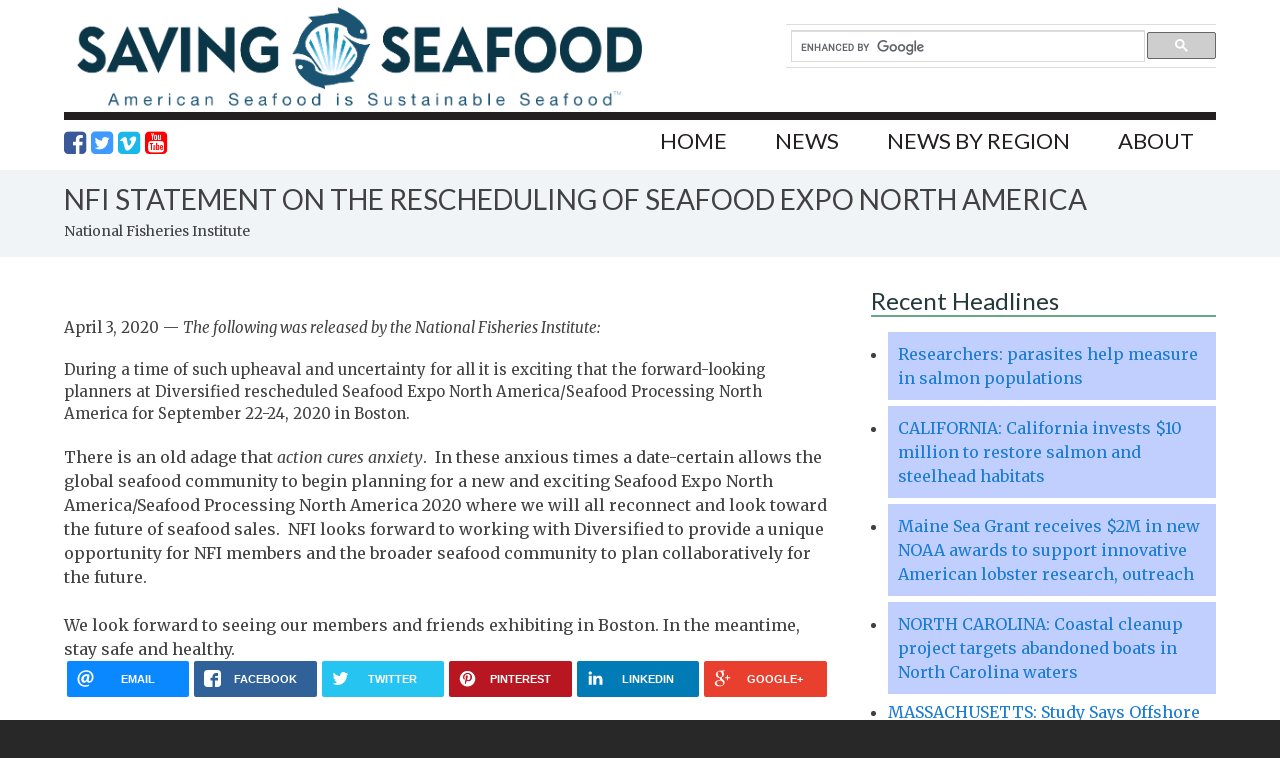

--- FILE ---
content_type: text/html; charset=UTF-8
request_url: https://www.savingseafood.org/other-news/nfi-statement-on-the-rescheduling-of-seafood-expo-north-america/
body_size: 19076
content:
    <!DOCTYPE html PUBLIC "-//W3C//DTD XHTML 1.0 Transitional//EN" "http://www.w3.org/TR/xhtml1/DTD/xhtml1-transitional.dtd">
    <html xmlns="http://www.w3.org/1999/xhtml" xmlns:og="http://ogp.me/ns#" xmlns:fb="http://www.facebook.com/2008/fbml" lang="en-US">
    <head profile="http://gmpg.org/xfn/11">
    <meta http-equiv="Content-Type" content="text/html; charset=UTF-8" />
<script type="text/javascript">
var gform;gform||(document.addEventListener("gform_main_scripts_loaded",function(){gform.scriptsLoaded=!0}),window.addEventListener("DOMContentLoaded",function(){gform.domLoaded=!0}),gform={domLoaded:!1,scriptsLoaded:!1,initializeOnLoaded:function(o){gform.domLoaded&&gform.scriptsLoaded?o():!gform.domLoaded&&gform.scriptsLoaded?window.addEventListener("DOMContentLoaded",o):document.addEventListener("gform_main_scripts_loaded",o)},hooks:{action:{},filter:{}},addAction:function(o,n,r,t){gform.addHook("action",o,n,r,t)},addFilter:function(o,n,r,t){gform.addHook("filter",o,n,r,t)},doAction:function(o){gform.doHook("action",o,arguments)},applyFilters:function(o){return gform.doHook("filter",o,arguments)},removeAction:function(o,n){gform.removeHook("action",o,n)},removeFilter:function(o,n,r){gform.removeHook("filter",o,n,r)},addHook:function(o,n,r,t,i){null==gform.hooks[o][n]&&(gform.hooks[o][n]=[]);var e=gform.hooks[o][n];null==i&&(i=n+"_"+e.length),gform.hooks[o][n].push({tag:i,callable:r,priority:t=null==t?10:t})},doHook:function(n,o,r){var t;if(r=Array.prototype.slice.call(r,1),null!=gform.hooks[n][o]&&((o=gform.hooks[n][o]).sort(function(o,n){return o.priority-n.priority}),o.forEach(function(o){"function"!=typeof(t=o.callable)&&(t=window[t]),"action"==n?t.apply(null,r):r[0]=t.apply(null,r)})),"filter"==n)return r[0]},removeHook:function(o,n,t,i){var r;null!=gform.hooks[o][n]&&(r=(r=gform.hooks[o][n]).filter(function(o,n,r){return!!(null!=i&&i!=o.tag||null!=t&&t!=o.priority)}),gform.hooks[o][n]=r)}});
</script>

<meta name="viewport" content="width=device-width, initial-scale=1" />

	<link rel="apple-touch-icon" sizes="57x57" href="https://www.savingseafood.org/wp-content/themes/savingseafood/images/apple-touch-icon-57x57.png">
	<link rel="apple-touch-icon" sizes="60x60" href="https://www.savingseafood.org/wp-content/themes/savingseafood/images/apple-touch-icon-60x60.png">
	<link rel="apple-touch-icon" sizes="72x72" href="https://www.savingseafood.org/wp-content/themes/savingseafood/images/apple-touch-icon-72x72.png">
	<link rel="apple-touch-icon" sizes="76x76" href="https://www.savingseafood.org/wp-content/themes/savingseafood/images/apple-touch-icon-76x76.png">
	<link rel="apple-touch-icon" sizes="114x114" href="https://www.savingseafood.org/wp-content/themes/savingseafood/images/apple-touch-icon-114x114.png">
	<link rel="apple-touch-icon" sizes="120x120" href="https://www.savingseafood.org/wp-content/themes/savingseafood/images/apple-touch-icon-120x120.png">
	<link rel="apple-touch-icon" sizes="144x144" href="https://www.savingseafood.org/wp-content/themes/savingseafood/images/apple-touch-icon-144x144.png">
	<link rel="apple-touch-icon" sizes="152x152" href="https://www.savingseafood.org/wp-content/themes/savingseafood/images/apple-touch-icon-152x152.png">
	<link rel="apple-touch-icon" sizes="180x180" href="https://www.savingseafood.org/wp-content/themes/savingseafood/images/apple-touch-icon-180x180.png">
	<link rel="icon" type="image/png" href="https://www.savingseafood.org/wp-content/themes/savingseafood/images/favicon-32x32.png" sizes="32x32">
	<link rel="icon" type="image/png" href="https://www.savingseafood.org/wp-content/themes/savingseafood/images/android-chrome-192x192.png" sizes="192x192">
	<link rel="icon" type="image/png" href="https://www.savingseafood.org/wp-content/themes/savingseafood/images/favicon-96x96.png" sizes="96x96">
	<link rel="icon" type="image/png" href="https://www.savingseafood.org/wp-content/themes/savingseafood/images/favicon-16x16.png" sizes="16x16">
	<link rel="manifest" href="https://www.savingseafood.org/wp-content/themes/savingseafood/images/manifest.json">
	<meta name="msapplication-TileColor" content="#2d89ef">
	<meta name="msapplication-TileImage" content="https://www.savingseafood.org/wp-content/themes/savingseafood/images/mstile-144x144.png">
	<meta name="msapplication-config" content="https://www.savingseafood.org/wp-content/themes/savingseafood/images/browserconfig.xml">
	<meta name="theme-color" content="#ffffff">

<meta name='robots' content='index, follow, max-image-preview:large, max-snippet:-1, max-video-preview:-1' />

	<!-- This site is optimized with the Yoast SEO plugin v18.9 - https://yoast.com/wordpress/plugins/seo/ -->
	<title>NFI Statement on the Rescheduling of Seafood Expo North America - Saving Seafood</title>
	<link rel="canonical" href="https://www.savingseafood.org/other-news/nfi-statement-on-the-rescheduling-of-seafood-expo-north-america/" />
	<meta property="og:locale" content="en_US" />
	<meta property="og:type" content="article" />
	<meta property="og:title" content="NFI Statement on the Rescheduling of Seafood Expo North America - Saving Seafood" />
	<meta property="og:description" content="April 3, 2020 &#8212; The following was released by the National Fisheries Institute: During a time of such upheaval and uncertainty for all it is exciting that the forward-looking planners at Diversified rescheduled Seafood Expo North America/Seafood Processing North America for September 22-24, 2020 in Boston. There is an old adage that action cures anxiety.  In these...Read More" />
	<meta property="og:url" content="https://www.savingseafood.org/other-news/nfi-statement-on-the-rescheduling-of-seafood-expo-north-america/" />
	<meta property="og:site_name" content="Saving Seafood" />
	<meta property="article:publisher" content="https://www.facebook.com/pages/Saving-Seafood/203150576388900" />
	<meta property="article:published_time" content="2020-04-03T22:05:02+00:00" />
	<meta property="og:image" content="https://i0.wp.com/www.savingseafood.org/wp-content/uploads/2015/04/saving-seafood-fb.png?fit=800%2C569&#038;ssl=1" />
	<meta property="og:image:width" content="800" />
	<meta property="og:image:height" content="569" />
	<meta property="og:image:type" content="image/png" />
	<meta name="twitter:card" content="summary" />
	<meta name="twitter:creator" content="@savingseafood" />
	<meta name="twitter:site" content="@savingseafood" />
	<meta name="twitter:label1" content="Written by" />
	<meta name="twitter:data1" content="John Cooke" />
	<meta name="twitter:label2" content="Est. reading time" />
	<meta name="twitter:data2" content="1 minute" />
	<script type="application/ld+json" class="yoast-schema-graph">{"@context":"https://schema.org","@graph":[{"@type":"WebSite","@id":"https://www.savingseafood.org/#website","url":"https://www.savingseafood.org/","name":"Saving Seafood","description":"","potentialAction":[{"@type":"SearchAction","target":{"@type":"EntryPoint","urlTemplate":"https://www.savingseafood.org/?s={search_term_string}"},"query-input":"required name=search_term_string"}],"inLanguage":"en-US"},{"@type":"WebPage","@id":"https://www.savingseafood.org/other-news/nfi-statement-on-the-rescheduling-of-seafood-expo-north-america/#webpage","url":"https://www.savingseafood.org/other-news/nfi-statement-on-the-rescheduling-of-seafood-expo-north-america/","name":"NFI Statement on the Rescheduling of Seafood Expo North America - Saving Seafood","isPartOf":{"@id":"https://www.savingseafood.org/#website"},"datePublished":"2020-04-03T22:05:02+00:00","dateModified":"2020-04-03T22:05:02+00:00","author":{"@id":"https://www.savingseafood.org/#/schema/person/bd3f65c201e57eac8977f2cdf2cc27d7"},"breadcrumb":{"@id":"https://www.savingseafood.org/other-news/nfi-statement-on-the-rescheduling-of-seafood-expo-north-america/#breadcrumb"},"inLanguage":"en-US","potentialAction":[{"@type":"ReadAction","target":["https://www.savingseafood.org/other-news/nfi-statement-on-the-rescheduling-of-seafood-expo-north-america/"]}]},{"@type":"BreadcrumbList","@id":"https://www.savingseafood.org/other-news/nfi-statement-on-the-rescheduling-of-seafood-expo-north-america/#breadcrumb","itemListElement":[{"@type":"ListItem","position":1,"name":"Home","item":"https://www.savingseafood.org/"},{"@type":"ListItem","position":2,"name":"Other News","item":"https://www.savingseafood.org/category/other-news/"},{"@type":"ListItem","position":3,"name":"NFI Statement on the Rescheduling of Seafood Expo North America"}]},{"@type":"Person","@id":"https://www.savingseafood.org/#/schema/person/bd3f65c201e57eac8977f2cdf2cc27d7","name":"John Cooke","image":{"@type":"ImageObject","inLanguage":"en-US","@id":"https://www.savingseafood.org/#/schema/person/image/","url":"https://secure.gravatar.com/avatar/fbfd47151672733995c005efffdc84da?s=96&d=mm&r=g","contentUrl":"https://secure.gravatar.com/avatar/fbfd47151672733995c005efffdc84da?s=96&d=mm&r=g","caption":"John Cooke"}}]}</script>
	<!-- / Yoast SEO plugin. -->


<link rel='dns-prefetch' href='//www.savingseafood.org' />
<link rel='dns-prefetch' href='//i0.wp.com' />
<link rel="alternate" type="text/calendar" title="Saving Seafood &raquo; iCal Feed" href="https://www.savingseafood.org/calendar/?ical=1" />
		<!-- This site uses the Google Analytics by MonsterInsights plugin v8.15 - Using Analytics tracking - https://www.monsterinsights.com/ -->
							<script src="//www.googletagmanager.com/gtag/js?id=UA-40983834-1"  data-cfasync="false" data-wpfc-render="false" type="text/javascript" async></script>
			<script data-cfasync="false" data-wpfc-render="false" type="text/javascript">
				var mi_version = '8.15';
				var mi_track_user = true;
				var mi_no_track_reason = '';
				
								var disableStrs = [
										'ga-disable-G-FVPDWN291L',
															'ga-disable-UA-40983834-1',
									];

				/* Function to detect opted out users */
				function __gtagTrackerIsOptedOut() {
					for (var index = 0; index < disableStrs.length; index++) {
						if (document.cookie.indexOf(disableStrs[index] + '=true') > -1) {
							return true;
						}
					}

					return false;
				}

				/* Disable tracking if the opt-out cookie exists. */
				if (__gtagTrackerIsOptedOut()) {
					for (var index = 0; index < disableStrs.length; index++) {
						window[disableStrs[index]] = true;
					}
				}

				/* Opt-out function */
				function __gtagTrackerOptout() {
					for (var index = 0; index < disableStrs.length; index++) {
						document.cookie = disableStrs[index] + '=true; expires=Thu, 31 Dec 2099 23:59:59 UTC; path=/';
						window[disableStrs[index]] = true;
					}
				}

				if ('undefined' === typeof gaOptout) {
					function gaOptout() {
						__gtagTrackerOptout();
					}
				}
								window.dataLayer = window.dataLayer || [];

				window.MonsterInsightsDualTracker = {
					helpers: {},
					trackers: {},
				};
				if (mi_track_user) {
					function __gtagDataLayer() {
						dataLayer.push(arguments);
					}

					function __gtagTracker(type, name, parameters) {
						if (!parameters) {
							parameters = {};
						}

						if (parameters.send_to) {
							__gtagDataLayer.apply(null, arguments);
							return;
						}

						if (type === 'event') {
														parameters.send_to = monsterinsights_frontend.v4_id;
							var hookName = name;
							if (typeof parameters['event_category'] !== 'undefined') {
								hookName = parameters['event_category'] + ':' + name;
							}

							if (typeof MonsterInsightsDualTracker.trackers[hookName] !== 'undefined') {
								MonsterInsightsDualTracker.trackers[hookName](parameters);
							} else {
								__gtagDataLayer('event', name, parameters);
							}
							
														parameters.send_to = monsterinsights_frontend.ua;
							__gtagDataLayer(type, name, parameters);
													} else {
							__gtagDataLayer.apply(null, arguments);
						}
					}

					__gtagTracker('js', new Date());
					__gtagTracker('set', {
						'developer_id.dZGIzZG': true,
											});
										__gtagTracker('config', 'G-FVPDWN291L', {"forceSSL":"true"} );
															__gtagTracker('config', 'UA-40983834-1', {"forceSSL":"true"} );
										window.gtag = __gtagTracker;										(function () {
						/* https://developers.google.com/analytics/devguides/collection/analyticsjs/ */
						/* ga and __gaTracker compatibility shim. */
						var noopfn = function () {
							return null;
						};
						var newtracker = function () {
							return new Tracker();
						};
						var Tracker = function () {
							return null;
						};
						var p = Tracker.prototype;
						p.get = noopfn;
						p.set = noopfn;
						p.send = function () {
							var args = Array.prototype.slice.call(arguments);
							args.unshift('send');
							__gaTracker.apply(null, args);
						};
						var __gaTracker = function () {
							var len = arguments.length;
							if (len === 0) {
								return;
							}
							var f = arguments[len - 1];
							if (typeof f !== 'object' || f === null || typeof f.hitCallback !== 'function') {
								if ('send' === arguments[0]) {
									var hitConverted, hitObject = false, action;
									if ('event' === arguments[1]) {
										if ('undefined' !== typeof arguments[3]) {
											hitObject = {
												'eventAction': arguments[3],
												'eventCategory': arguments[2],
												'eventLabel': arguments[4],
												'value': arguments[5] ? arguments[5] : 1,
											}
										}
									}
									if ('pageview' === arguments[1]) {
										if ('undefined' !== typeof arguments[2]) {
											hitObject = {
												'eventAction': 'page_view',
												'page_path': arguments[2],
											}
										}
									}
									if (typeof arguments[2] === 'object') {
										hitObject = arguments[2];
									}
									if (typeof arguments[5] === 'object') {
										Object.assign(hitObject, arguments[5]);
									}
									if ('undefined' !== typeof arguments[1].hitType) {
										hitObject = arguments[1];
										if ('pageview' === hitObject.hitType) {
											hitObject.eventAction = 'page_view';
										}
									}
									if (hitObject) {
										action = 'timing' === arguments[1].hitType ? 'timing_complete' : hitObject.eventAction;
										hitConverted = mapArgs(hitObject);
										__gtagTracker('event', action, hitConverted);
									}
								}
								return;
							}

							function mapArgs(args) {
								var arg, hit = {};
								var gaMap = {
									'eventCategory': 'event_category',
									'eventAction': 'event_action',
									'eventLabel': 'event_label',
									'eventValue': 'event_value',
									'nonInteraction': 'non_interaction',
									'timingCategory': 'event_category',
									'timingVar': 'name',
									'timingValue': 'value',
									'timingLabel': 'event_label',
									'page': 'page_path',
									'location': 'page_location',
									'title': 'page_title',
								};
								for (arg in args) {
																		if (!(!args.hasOwnProperty(arg) || !gaMap.hasOwnProperty(arg))) {
										hit[gaMap[arg]] = args[arg];
									} else {
										hit[arg] = args[arg];
									}
								}
								return hit;
							}

							try {
								f.hitCallback();
							} catch (ex) {
							}
						};
						__gaTracker.create = newtracker;
						__gaTracker.getByName = newtracker;
						__gaTracker.getAll = function () {
							return [];
						};
						__gaTracker.remove = noopfn;
						__gaTracker.loaded = true;
						window['__gaTracker'] = __gaTracker;
					})();
									} else {
										console.log("");
					(function () {
						function __gtagTracker() {
							return null;
						}

						window['__gtagTracker'] = __gtagTracker;
						window['gtag'] = __gtagTracker;
					})();
									}
			</script>
				<!-- / Google Analytics by MonsterInsights -->
		<script type="text/javascript">
window._wpemojiSettings = {"baseUrl":"https:\/\/s.w.org\/images\/core\/emoji\/14.0.0\/72x72\/","ext":".png","svgUrl":"https:\/\/s.w.org\/images\/core\/emoji\/14.0.0\/svg\/","svgExt":".svg","source":{"concatemoji":"https:\/\/www.savingseafood.org\/wp-includes\/js\/wp-emoji-release.min.js?ver=6.2.8"}};
/*! This file is auto-generated */
!function(e,a,t){var n,r,o,i=a.createElement("canvas"),p=i.getContext&&i.getContext("2d");function s(e,t){p.clearRect(0,0,i.width,i.height),p.fillText(e,0,0);e=i.toDataURL();return p.clearRect(0,0,i.width,i.height),p.fillText(t,0,0),e===i.toDataURL()}function c(e){var t=a.createElement("script");t.src=e,t.defer=t.type="text/javascript",a.getElementsByTagName("head")[0].appendChild(t)}for(o=Array("flag","emoji"),t.supports={everything:!0,everythingExceptFlag:!0},r=0;r<o.length;r++)t.supports[o[r]]=function(e){if(p&&p.fillText)switch(p.textBaseline="top",p.font="600 32px Arial",e){case"flag":return s("\ud83c\udff3\ufe0f\u200d\u26a7\ufe0f","\ud83c\udff3\ufe0f\u200b\u26a7\ufe0f")?!1:!s("\ud83c\uddfa\ud83c\uddf3","\ud83c\uddfa\u200b\ud83c\uddf3")&&!s("\ud83c\udff4\udb40\udc67\udb40\udc62\udb40\udc65\udb40\udc6e\udb40\udc67\udb40\udc7f","\ud83c\udff4\u200b\udb40\udc67\u200b\udb40\udc62\u200b\udb40\udc65\u200b\udb40\udc6e\u200b\udb40\udc67\u200b\udb40\udc7f");case"emoji":return!s("\ud83e\udef1\ud83c\udffb\u200d\ud83e\udef2\ud83c\udfff","\ud83e\udef1\ud83c\udffb\u200b\ud83e\udef2\ud83c\udfff")}return!1}(o[r]),t.supports.everything=t.supports.everything&&t.supports[o[r]],"flag"!==o[r]&&(t.supports.everythingExceptFlag=t.supports.everythingExceptFlag&&t.supports[o[r]]);t.supports.everythingExceptFlag=t.supports.everythingExceptFlag&&!t.supports.flag,t.DOMReady=!1,t.readyCallback=function(){t.DOMReady=!0},t.supports.everything||(n=function(){t.readyCallback()},a.addEventListener?(a.addEventListener("DOMContentLoaded",n,!1),e.addEventListener("load",n,!1)):(e.attachEvent("onload",n),a.attachEvent("onreadystatechange",function(){"complete"===a.readyState&&t.readyCallback()})),(e=t.source||{}).concatemoji?c(e.concatemoji):e.wpemoji&&e.twemoji&&(c(e.twemoji),c(e.wpemoji)))}(window,document,window._wpemojiSettings);
</script>
<style type="text/css">
img.wp-smiley,
img.emoji {
	display: inline !important;
	border: none !important;
	box-shadow: none !important;
	height: 1em !important;
	width: 1em !important;
	margin: 0 0.07em !important;
	vertical-align: -0.1em !important;
	background: none !important;
	padding: 0 !important;
}
</style>
	<link rel='stylesheet' id='wp-block-library-css' href='https://www.savingseafood.org/wp-includes/css/dist/block-library/style.min.css?ver=6.2.8' type='text/css' media='all' />
<style id='wp-block-library-inline-css' type='text/css'>
.has-text-align-justify{text-align:justify;}
</style>
<link rel='stylesheet' id='mediaelement-css' href='https://www.savingseafood.org/wp-includes/js/mediaelement/mediaelementplayer-legacy.min.css?ver=4.2.17' type='text/css' media='all' />
<link rel='stylesheet' id='wp-mediaelement-css' href='https://www.savingseafood.org/wp-includes/js/mediaelement/wp-mediaelement.min.css?ver=6.2.8' type='text/css' media='all' />
<link rel='stylesheet' id='classic-theme-styles-css' href='https://www.savingseafood.org/wp-includes/css/classic-themes.min.css?ver=6.2.8' type='text/css' media='all' />
<style id='global-styles-inline-css' type='text/css'>
body{--wp--preset--color--black: #000000;--wp--preset--color--cyan-bluish-gray: #abb8c3;--wp--preset--color--white: #ffffff;--wp--preset--color--pale-pink: #f78da7;--wp--preset--color--vivid-red: #cf2e2e;--wp--preset--color--luminous-vivid-orange: #ff6900;--wp--preset--color--luminous-vivid-amber: #fcb900;--wp--preset--color--light-green-cyan: #7bdcb5;--wp--preset--color--vivid-green-cyan: #00d084;--wp--preset--color--pale-cyan-blue: #8ed1fc;--wp--preset--color--vivid-cyan-blue: #0693e3;--wp--preset--color--vivid-purple: #9b51e0;--wp--preset--gradient--vivid-cyan-blue-to-vivid-purple: linear-gradient(135deg,rgba(6,147,227,1) 0%,rgb(155,81,224) 100%);--wp--preset--gradient--light-green-cyan-to-vivid-green-cyan: linear-gradient(135deg,rgb(122,220,180) 0%,rgb(0,208,130) 100%);--wp--preset--gradient--luminous-vivid-amber-to-luminous-vivid-orange: linear-gradient(135deg,rgba(252,185,0,1) 0%,rgba(255,105,0,1) 100%);--wp--preset--gradient--luminous-vivid-orange-to-vivid-red: linear-gradient(135deg,rgba(255,105,0,1) 0%,rgb(207,46,46) 100%);--wp--preset--gradient--very-light-gray-to-cyan-bluish-gray: linear-gradient(135deg,rgb(238,238,238) 0%,rgb(169,184,195) 100%);--wp--preset--gradient--cool-to-warm-spectrum: linear-gradient(135deg,rgb(74,234,220) 0%,rgb(151,120,209) 20%,rgb(207,42,186) 40%,rgb(238,44,130) 60%,rgb(251,105,98) 80%,rgb(254,248,76) 100%);--wp--preset--gradient--blush-light-purple: linear-gradient(135deg,rgb(255,206,236) 0%,rgb(152,150,240) 100%);--wp--preset--gradient--blush-bordeaux: linear-gradient(135deg,rgb(254,205,165) 0%,rgb(254,45,45) 50%,rgb(107,0,62) 100%);--wp--preset--gradient--luminous-dusk: linear-gradient(135deg,rgb(255,203,112) 0%,rgb(199,81,192) 50%,rgb(65,88,208) 100%);--wp--preset--gradient--pale-ocean: linear-gradient(135deg,rgb(255,245,203) 0%,rgb(182,227,212) 50%,rgb(51,167,181) 100%);--wp--preset--gradient--electric-grass: linear-gradient(135deg,rgb(202,248,128) 0%,rgb(113,206,126) 100%);--wp--preset--gradient--midnight: linear-gradient(135deg,rgb(2,3,129) 0%,rgb(40,116,252) 100%);--wp--preset--duotone--dark-grayscale: url('#wp-duotone-dark-grayscale');--wp--preset--duotone--grayscale: url('#wp-duotone-grayscale');--wp--preset--duotone--purple-yellow: url('#wp-duotone-purple-yellow');--wp--preset--duotone--blue-red: url('#wp-duotone-blue-red');--wp--preset--duotone--midnight: url('#wp-duotone-midnight');--wp--preset--duotone--magenta-yellow: url('#wp-duotone-magenta-yellow');--wp--preset--duotone--purple-green: url('#wp-duotone-purple-green');--wp--preset--duotone--blue-orange: url('#wp-duotone-blue-orange');--wp--preset--font-size--small: 13px;--wp--preset--font-size--medium: 20px;--wp--preset--font-size--large: 36px;--wp--preset--font-size--x-large: 42px;--wp--preset--spacing--20: 0.44rem;--wp--preset--spacing--30: 0.67rem;--wp--preset--spacing--40: 1rem;--wp--preset--spacing--50: 1.5rem;--wp--preset--spacing--60: 2.25rem;--wp--preset--spacing--70: 3.38rem;--wp--preset--spacing--80: 5.06rem;--wp--preset--shadow--natural: 6px 6px 9px rgba(0, 0, 0, 0.2);--wp--preset--shadow--deep: 12px 12px 50px rgba(0, 0, 0, 0.4);--wp--preset--shadow--sharp: 6px 6px 0px rgba(0, 0, 0, 0.2);--wp--preset--shadow--outlined: 6px 6px 0px -3px rgba(255, 255, 255, 1), 6px 6px rgba(0, 0, 0, 1);--wp--preset--shadow--crisp: 6px 6px 0px rgba(0, 0, 0, 1);}:where(.is-layout-flex){gap: 0.5em;}body .is-layout-flow > .alignleft{float: left;margin-inline-start: 0;margin-inline-end: 2em;}body .is-layout-flow > .alignright{float: right;margin-inline-start: 2em;margin-inline-end: 0;}body .is-layout-flow > .aligncenter{margin-left: auto !important;margin-right: auto !important;}body .is-layout-constrained > .alignleft{float: left;margin-inline-start: 0;margin-inline-end: 2em;}body .is-layout-constrained > .alignright{float: right;margin-inline-start: 2em;margin-inline-end: 0;}body .is-layout-constrained > .aligncenter{margin-left: auto !important;margin-right: auto !important;}body .is-layout-constrained > :where(:not(.alignleft):not(.alignright):not(.alignfull)){max-width: var(--wp--style--global--content-size);margin-left: auto !important;margin-right: auto !important;}body .is-layout-constrained > .alignwide{max-width: var(--wp--style--global--wide-size);}body .is-layout-flex{display: flex;}body .is-layout-flex{flex-wrap: wrap;align-items: center;}body .is-layout-flex > *{margin: 0;}:where(.wp-block-columns.is-layout-flex){gap: 2em;}.has-black-color{color: var(--wp--preset--color--black) !important;}.has-cyan-bluish-gray-color{color: var(--wp--preset--color--cyan-bluish-gray) !important;}.has-white-color{color: var(--wp--preset--color--white) !important;}.has-pale-pink-color{color: var(--wp--preset--color--pale-pink) !important;}.has-vivid-red-color{color: var(--wp--preset--color--vivid-red) !important;}.has-luminous-vivid-orange-color{color: var(--wp--preset--color--luminous-vivid-orange) !important;}.has-luminous-vivid-amber-color{color: var(--wp--preset--color--luminous-vivid-amber) !important;}.has-light-green-cyan-color{color: var(--wp--preset--color--light-green-cyan) !important;}.has-vivid-green-cyan-color{color: var(--wp--preset--color--vivid-green-cyan) !important;}.has-pale-cyan-blue-color{color: var(--wp--preset--color--pale-cyan-blue) !important;}.has-vivid-cyan-blue-color{color: var(--wp--preset--color--vivid-cyan-blue) !important;}.has-vivid-purple-color{color: var(--wp--preset--color--vivid-purple) !important;}.has-black-background-color{background-color: var(--wp--preset--color--black) !important;}.has-cyan-bluish-gray-background-color{background-color: var(--wp--preset--color--cyan-bluish-gray) !important;}.has-white-background-color{background-color: var(--wp--preset--color--white) !important;}.has-pale-pink-background-color{background-color: var(--wp--preset--color--pale-pink) !important;}.has-vivid-red-background-color{background-color: var(--wp--preset--color--vivid-red) !important;}.has-luminous-vivid-orange-background-color{background-color: var(--wp--preset--color--luminous-vivid-orange) !important;}.has-luminous-vivid-amber-background-color{background-color: var(--wp--preset--color--luminous-vivid-amber) !important;}.has-light-green-cyan-background-color{background-color: var(--wp--preset--color--light-green-cyan) !important;}.has-vivid-green-cyan-background-color{background-color: var(--wp--preset--color--vivid-green-cyan) !important;}.has-pale-cyan-blue-background-color{background-color: var(--wp--preset--color--pale-cyan-blue) !important;}.has-vivid-cyan-blue-background-color{background-color: var(--wp--preset--color--vivid-cyan-blue) !important;}.has-vivid-purple-background-color{background-color: var(--wp--preset--color--vivid-purple) !important;}.has-black-border-color{border-color: var(--wp--preset--color--black) !important;}.has-cyan-bluish-gray-border-color{border-color: var(--wp--preset--color--cyan-bluish-gray) !important;}.has-white-border-color{border-color: var(--wp--preset--color--white) !important;}.has-pale-pink-border-color{border-color: var(--wp--preset--color--pale-pink) !important;}.has-vivid-red-border-color{border-color: var(--wp--preset--color--vivid-red) !important;}.has-luminous-vivid-orange-border-color{border-color: var(--wp--preset--color--luminous-vivid-orange) !important;}.has-luminous-vivid-amber-border-color{border-color: var(--wp--preset--color--luminous-vivid-amber) !important;}.has-light-green-cyan-border-color{border-color: var(--wp--preset--color--light-green-cyan) !important;}.has-vivid-green-cyan-border-color{border-color: var(--wp--preset--color--vivid-green-cyan) !important;}.has-pale-cyan-blue-border-color{border-color: var(--wp--preset--color--pale-cyan-blue) !important;}.has-vivid-cyan-blue-border-color{border-color: var(--wp--preset--color--vivid-cyan-blue) !important;}.has-vivid-purple-border-color{border-color: var(--wp--preset--color--vivid-purple) !important;}.has-vivid-cyan-blue-to-vivid-purple-gradient-background{background: var(--wp--preset--gradient--vivid-cyan-blue-to-vivid-purple) !important;}.has-light-green-cyan-to-vivid-green-cyan-gradient-background{background: var(--wp--preset--gradient--light-green-cyan-to-vivid-green-cyan) !important;}.has-luminous-vivid-amber-to-luminous-vivid-orange-gradient-background{background: var(--wp--preset--gradient--luminous-vivid-amber-to-luminous-vivid-orange) !important;}.has-luminous-vivid-orange-to-vivid-red-gradient-background{background: var(--wp--preset--gradient--luminous-vivid-orange-to-vivid-red) !important;}.has-very-light-gray-to-cyan-bluish-gray-gradient-background{background: var(--wp--preset--gradient--very-light-gray-to-cyan-bluish-gray) !important;}.has-cool-to-warm-spectrum-gradient-background{background: var(--wp--preset--gradient--cool-to-warm-spectrum) !important;}.has-blush-light-purple-gradient-background{background: var(--wp--preset--gradient--blush-light-purple) !important;}.has-blush-bordeaux-gradient-background{background: var(--wp--preset--gradient--blush-bordeaux) !important;}.has-luminous-dusk-gradient-background{background: var(--wp--preset--gradient--luminous-dusk) !important;}.has-pale-ocean-gradient-background{background: var(--wp--preset--gradient--pale-ocean) !important;}.has-electric-grass-gradient-background{background: var(--wp--preset--gradient--electric-grass) !important;}.has-midnight-gradient-background{background: var(--wp--preset--gradient--midnight) !important;}.has-small-font-size{font-size: var(--wp--preset--font-size--small) !important;}.has-medium-font-size{font-size: var(--wp--preset--font-size--medium) !important;}.has-large-font-size{font-size: var(--wp--preset--font-size--large) !important;}.has-x-large-font-size{font-size: var(--wp--preset--font-size--x-large) !important;}
.wp-block-navigation a:where(:not(.wp-element-button)){color: inherit;}
:where(.wp-block-columns.is-layout-flex){gap: 2em;}
.wp-block-pullquote{font-size: 1.5em;line-height: 1.6;}
</style>
<link rel='stylesheet' id='child-styles-css' href='https://www.savingseafood.org/wp-content/themes/savingseafood/style.css?ver=10.31.04-b-modified-1721255464' type='text/css' media='all' />
<link rel='stylesheet' id='jquery-lazyloadxt-spinner-css-css' href='//www.savingseafood.org/wp-content/plugins/a3-lazy-load/assets/css/jquery.lazyloadxt.spinner.css?ver=6.2.8' type='text/css' media='all' />
<link rel='stylesheet' id='a3a3_lazy_load-css' href='//www.savingseafood.org/wp-content/uploads/sass/a3_lazy_load.min.css?ver=1460613384' type='text/css' media='all' />
<link rel='stylesheet' id='jetpack_css-css' href='https://www.savingseafood.org/wp-content/plugins/jetpack/css/jetpack.css?ver=10.9.3' type='text/css' media='all' />
<link rel='stylesheet' id='animatecss-css' href='https://www.savingseafood.org/wp-content/themes/savingseafood/css/animate.css?ver=1696749033' type='text/css' media='all' />
<link rel='stylesheet' id='font-awesome-css' href='//netdna.bootstrapcdn.com/font-awesome/4.3.0/css/font-awesome.css?ver=6.2.8' type='text/css' media='all' />
<script type='text/javascript' src='https://www.savingseafood.org/wp-content/plugins/google-analytics-for-wordpress/assets/js/frontend-gtag.min.js?ver=8.15-b-modified-1696749030' id='monsterinsights-frontend-script-js'></script>
<script data-cfasync="false" data-wpfc-render="false" type="text/javascript" id='monsterinsights-frontend-script-js-extra'>/* <![CDATA[ */
var monsterinsights_frontend = {"js_events_tracking":"true","download_extensions":"doc,pdf,ppt,zip,xls,docx,pptx,xlsx","inbound_paths":"[]","home_url":"https:\/\/www.savingseafood.org","hash_tracking":"false","ua":"UA-40983834-1","v4_id":"G-FVPDWN291L"};/* ]]> */
</script>
<!--[if lt IE 9]>
<script type='text/javascript' src='https://www.savingseafood.org/wp-content/themes/genesis/lib/js/html5shiv.min.js?ver=3.7.3-b-modified-1696749033' id='html5shiv-js'></script>
<![endif]-->
<script type='text/javascript' src='https://www.savingseafood.org/wp-includes/js/jquery/jquery.min.js?ver=3.6.4' id='jquery-core-js'></script>
<script type='text/javascript' src='https://www.savingseafood.org/wp-includes/js/jquery/jquery-migrate.min.js?ver=3.4.0' id='jquery-migrate-js'></script>
<link rel="https://api.w.org/" href="https://www.savingseafood.org/wp-json/" /><link rel="alternate" type="application/json" href="https://www.savingseafood.org/wp-json/wp/v2/posts/60706" /><link rel='shortlink' href='https://www.savingseafood.org/?p=60706' />
<link rel="alternate" type="application/json+oembed" href="https://www.savingseafood.org/wp-json/oembed/1.0/embed?url=https%3A%2F%2Fwww.savingseafood.org%2Fother-news%2Fnfi-statement-on-the-rescheduling-of-seafood-expo-north-america%2F" />
<link rel="alternate" type="text/xml+oembed" href="https://www.savingseafood.org/wp-json/oembed/1.0/embed?url=https%3A%2F%2Fwww.savingseafood.org%2Fother-news%2Fnfi-statement-on-the-rescheduling-of-seafood-expo-north-america%2F&#038;format=xml" />

<!-- This site is using AdRotate v5.8.25 to display their advertisements - https://ajdg.solutions/ -->
<!-- AdRotate CSS -->
<style type="text/css" media="screen">
	.g { margin:0px; padding:0px; overflow:hidden; line-height:1; zoom:1; }
	.g img { height:auto; }
	.g-col { position:relative; float:left; }
	.g-col:first-child { margin-left: 0; }
	.g-col:last-child { margin-right: 0; }
	.g-1 { width:100%; max-width:728px; height:100%; max-height:90px; margin: 0 auto; }
	.g-2 { width:100%; max-width:300px; height:100%; max-height:250px; margin: 0 auto; }
	.g-3 { margin:0px 0px 0px 0px;width:100%; max-width:160px; height:100%; max-height:600px; }
	.g-4 { margin:0px 0px 0px 0px;width:100%; max-width:728px; height:100%; max-height:90px; }
	.g-5 { margin:0px 0px 0px 0px;width:100%; max-width:728px; height:100%; max-height:90px; }
	.g-6 { margin:0px 0px 0px 0px;width:100%; max-width:728px; height:100%; max-height:90px; }
	.g-7 { margin:0px 0px 0px 0px;width:100%; max-width:728px; height:100%; max-height:90px; }
	.g-8 { margin:0px 0px 0px 0px;width:100%; max-width:728px; height:100%; max-height:90px; }
	.g-9 { margin:0px 0px 0px 0px;width:100%; max-width:728px; height:100%; max-height:90px; }
	.g-10 { margin:0px 0px 0px 0px;width:100%; max-width:728px; height:100%; max-height:90px; }
	@media only screen and (max-width: 480px) {
		.g-col, .g-dyn, .g-single { width:100%; margin-left:0; margin-right:0; }
	}
</style>
<!-- /AdRotate CSS -->

		<!--[if lt IE 9]>
			<script src="html5shiv.googlecode.com/svn/trunk/html5.js"></script>
			<meta http-equiv="X-UA-Compatible" content="IE=EmulateIE8"/>
		<![endif]-->
	<meta name="tec-api-version" content="v1"><meta name="tec-api-origin" content="https://www.savingseafood.org"><link rel="alternate" href="https://www.savingseafood.org/wp-json/tribe/events/v1/" /><link rel="icon" href="https://i0.wp.com/www.savingseafood.org/wp-content/uploads/2023/02/SAVING-SEAFOOD-LOGO-CIRCLE.jpg?fit=32%2C32&#038;ssl=1" sizes="32x32" />
<link rel="icon" href="https://i0.wp.com/www.savingseafood.org/wp-content/uploads/2023/02/SAVING-SEAFOOD-LOGO-CIRCLE.jpg?fit=192%2C192&#038;ssl=1" sizes="192x192" />
<link rel="apple-touch-icon" href="https://i0.wp.com/www.savingseafood.org/wp-content/uploads/2023/02/SAVING-SEAFOOD-LOGO-CIRCLE.jpg?fit=180%2C180&#038;ssl=1" />
<meta name="msapplication-TileImage" content="https://i0.wp.com/www.savingseafood.org/wp-content/uploads/2023/02/SAVING-SEAFOOD-LOGO-CIRCLE.jpg?fit=270%2C270&#038;ssl=1" />
		<style type="text/css" id="wp-custom-css">
			.custom {

border: 4px solid #FF0000;

border-radius: 1px;

}		</style>
		</head>
<body class="post-template-default single single-post postid-60706 single-format-standard tribe-no-js content-sidebar" itemscope itemtype="https://schema.org/WebPage"><div class="site-container"><header class="site-header" itemscope itemtype="https://schema.org/WPHeader"><div class="wrap"><div class="title-area"><p class="site-title" itemprop="headline"><a href="https://www.savingseafood.org/" title="Saving Seafood"><img src="https://www.savingseafood.org/wp-content/themes/savingseafood/images/saving_seafood_logo2.png" title="Saving Seafood" alt="Saving Seafood"/></a></p></div><div class="widget-area header-widget-area"><section id="wgs_widget-2" class="widget widget_wgs_widget"><div class="widget-wrap"><div class="wgs_wrapper"><div class="gcse-searchbox-only" data-resultsUrl="https://www.savingseafood.org/search_gcse/"></div></div></div></section>
</div></div></header><nav class="nav-primary" aria-label="Main" itemscope itemtype="https://schema.org/SiteNavigationElement"><div class="wrap"><ul id="menu-mainmenu" class="menu genesis-nav-menu menu-primary"><li class="social-icons"><a class="fb" href="https://www.facebook.com/pages/Saving-Seafood/203150576388900"  title="Facebook"><i class="fa fa-facebook-square"></i></a><a class="twitter" href="https://twitter.com/savingseafood"  title="Twitter"><i class="fa fa-twitter-square"></i></a><a class="vimeo" href="https://vimeo.com/savingseafood" title="Vimeo"><i class="fa fa-vimeo-square"></i></a><a class="youtube" href="https://www.youtube.com/channel/UCJJlI0yCRyYm1Xvd3fRwxMQ" title="You Tube"><i class="fa fa-youtube-square"></i></a></li><li id="menu-item-17345" class="menu-item menu-item-type-custom menu-item-object-custom menu-item-home menu-item-17345"><a href="http://www.savingseafood.org" itemprop="url"><span itemprop="name">Home</span></a></li>
<li id="menu-item-17349" class="menu-item menu-item-type-custom menu-item-object-custom menu-item-has-children menu-item-17349"><a itemprop="url"><span itemprop="name">News</span></a>
<ul class="sub-menu">
	<li id="menu-item-20092" class="menu-item menu-item-type-post_type menu-item-object-page menu-item-20092"><a href="https://www.savingseafood.org/alerts/" itemprop="url"><span itemprop="name">Alerts</span></a></li>
	<li id="menu-item-17355" class="menu-item menu-item-type-taxonomy menu-item-object-category menu-item-17355"><a href="https://www.savingseafood.org/category/news/conservation-environment/" itemprop="url"><span itemprop="name">Conservation &#038; Environment</span></a></li>
	<li id="menu-item-17368" class="menu-item menu-item-type-taxonomy menu-item-object-category menu-item-17368"><a href="https://www.savingseafood.org/category/news/council-actions/" itemprop="url"><span itemprop="name">Council Actions</span></a></li>
	<li id="menu-item-17362" class="menu-item menu-item-type-taxonomy menu-item-object-category menu-item-17362"><a href="https://www.savingseafood.org/category/news/economic-impact/" itemprop="url"><span itemprop="name">Economic Impact</span></a></li>
	<li id="menu-item-17364" class="menu-item menu-item-type-taxonomy menu-item-object-category menu-item-17364"><a href="https://www.savingseafood.org/category/news/enforcement/" itemprop="url"><span itemprop="name">Enforcement</span></a></li>
	<li id="menu-item-17358" class="menu-item menu-item-type-taxonomy menu-item-object-category menu-item-17358"><a href="https://www.savingseafood.org/category/news/international-trade/" itemprop="url"><span itemprop="name">International &#038; Trade</span></a></li>
	<li id="menu-item-17360" class="menu-item menu-item-type-taxonomy menu-item-object-category menu-item-17360"><a href="https://www.savingseafood.org/category/news/law/" itemprop="url"><span itemprop="name">Law</span></a></li>
	<li id="menu-item-17356" class="menu-item menu-item-type-taxonomy menu-item-object-category menu-item-17356"><a href="https://www.savingseafood.org/category/news/management-regulation/" itemprop="url"><span itemprop="name">Management &#038; Regulation</span></a></li>
	<li id="menu-item-17367" class="menu-item menu-item-type-taxonomy menu-item-object-category menu-item-17367"><a href="https://www.savingseafood.org/category/news/regulations/" itemprop="url"><span itemprop="name">Regulations</span></a></li>
	<li id="menu-item-17351" class="menu-item menu-item-type-taxonomy menu-item-object-category menu-item-17351"><a href="https://www.savingseafood.org/category/nutrition/" itemprop="url"><span itemprop="name">Nutrition</span></a></li>
	<li id="menu-item-17369" class="menu-item menu-item-type-taxonomy menu-item-object-category menu-item-17369"><a href="https://www.savingseafood.org/category/opinion/" itemprop="url"><span itemprop="name">Opinion</span></a></li>
	<li id="menu-item-17366" class="menu-item menu-item-type-taxonomy menu-item-object-category current-post-ancestor current-menu-parent current-post-parent menu-item-17366"><a href="https://www.savingseafood.org/category/other-news/" itemprop="url"><span itemprop="name">Other News</span></a></li>
	<li id="menu-item-17365" class="menu-item menu-item-type-taxonomy menu-item-object-category menu-item-17365"><a href="https://www.savingseafood.org/category/safety/" itemprop="url"><span itemprop="name">Safety</span></a></li>
	<li id="menu-item-17354" class="menu-item menu-item-type-taxonomy menu-item-object-category menu-item-17354"><a href="https://www.savingseafood.org/category/science/" itemprop="url"><span itemprop="name">Science</span></a></li>
	<li id="menu-item-24307" class="menu-item menu-item-type-taxonomy menu-item-object-category menu-item-24307"><a href="https://www.savingseafood.org/category/news/state-and-local/" itemprop="url"><span itemprop="name">State and Local</span></a></li>
</ul>
</li>
<li id="menu-item-25184" class="menu-item menu-item-type-custom menu-item-object-custom menu-item-has-children menu-item-25184"><a itemprop="url"><span itemprop="name">News by Region</span></a>
<ul class="sub-menu">
	<li id="menu-item-25185" class="menu-item menu-item-type-taxonomy menu-item-object-post_tag menu-item-25185"><a href="https://www.savingseafood.org/tag/new-england/" itemprop="url"><span itemprop="name">New England</span></a></li>
	<li id="menu-item-25186" class="menu-item menu-item-type-taxonomy menu-item-object-post_tag menu-item-25186"><a href="https://www.savingseafood.org/tag/mid-atlantic/" itemprop="url"><span itemprop="name">Mid-Atlantic</span></a></li>
	<li id="menu-item-25187" class="menu-item menu-item-type-taxonomy menu-item-object-post_tag menu-item-25187"><a href="https://www.savingseafood.org/tag/south-atlantic/" itemprop="url"><span itemprop="name">South Atlantic</span></a></li>
	<li id="menu-item-25188" class="menu-item menu-item-type-taxonomy menu-item-object-post_tag menu-item-25188"><a href="https://www.savingseafood.org/tag/gulf-of-mexico/" itemprop="url"><span itemprop="name">Gulf of Mexico</span></a></li>
	<li id="menu-item-25190" class="menu-item menu-item-type-taxonomy menu-item-object-post_tag menu-item-25190"><a href="https://www.savingseafood.org/tag/pacific/" itemprop="url"><span itemprop="name">Pacific</span></a></li>
	<li id="menu-item-25189" class="menu-item menu-item-type-taxonomy menu-item-object-post_tag menu-item-25189"><a href="https://www.savingseafood.org/tag/north-pacific/" itemprop="url"><span itemprop="name">North Pacific</span></a></li>
	<li id="menu-item-25191" class="menu-item menu-item-type-taxonomy menu-item-object-post_tag menu-item-25191"><a href="https://www.savingseafood.org/tag/western-pacific/" itemprop="url"><span itemprop="name">Western Pacific</span></a></li>
</ul>
</li>
<li id="menu-item-17425" class="menu-item menu-item-type-post_type menu-item-object-page menu-item-has-children menu-item-17425"><a href="https://www.savingseafood.org/about-us/" itemprop="url"><span itemprop="name">About</span></a>
<ul class="sub-menu">
	<li id="menu-item-17426" class="menu-item menu-item-type-post_type menu-item-object-page menu-item-17426"><a href="https://www.savingseafood.org/contact-us/" itemprop="url"><span itemprop="name">Contact Us</span></a></li>
	<li id="menu-item-17427" class="menu-item menu-item-type-post_type menu-item-object-page menu-item-17427"><a href="https://www.savingseafood.org/fishing-terms-glossary/" itemprop="url"><span itemprop="name">Fishing Terms Glossary</span></a></li>
</ul>
</li>
</ul></div></nav><div class="page-title"><div class="wrap"><h1 class="entry-title">NFI Statement on the Rescheduling of Seafood Expo North America</h1><div class="by-line">National Fisheries Institute </div></div></div><div class="site-inner"><div class="content-sidebar-wrap"><main class="content"><article class="post-60706 post type-post status-publish format-standard category-other-news tag-boston tag-coronavirus tag-covid-19 tag-diversified-communication tag-massachusetts tag-national-fisheries-institute tag-new-england tag-nfi tag-seafood-expo-north-america entry" itemscope itemtype="https://schema.org/CreativeWork"><header class="entry-header"></header><div class="entry-content" itemprop="text"><p>April 3, 2020 &#8212; <em>The following was released by the National Fisheries Institute:</em></p>
<p>During a time of such upheaval and uncertainty for all it is exciting that the forward-looking planners at Diversified rescheduled Seafood Expo North America/Seafood Processing North America for September 22-24, 2020 in Boston.</p>
<div>
<div></div>
<div>There is an old adage that <i>action cures anxiety</i>.  In these anxious times a date-certain allows the global seafood community to begin planning for a new and exciting Seafood Expo North America/Seafood Processing North America 2020 where we will all reconnect and look toward the future of seafood sales.  NFI looks forward to working with Diversified to provide a unique opportunity for NFI members and the broader seafood community to plan collaboratively for the future. <u></u><u></u></div>
<div><u></u> <u></u></div>
<div>We look forward to seeing our members and friends exhibiting in Boston. In the meantime, stay safe and healthy.</div>
</div>
</div><style>.share-container{display:none;}</style>
	<script>
		jQuery( document ).ready(function() {
		
			jQuery('.share-container').show();
			
			jQuery(window).trigger('resize');
			
		});
	</script>
	
			<style>
			.no-margin li {margin: 0!important;}
			.fix-line-height a {line-height: 1.3em;}
			</style>
			<div class="share-container clearfix">
			<!-- buttons start here -->
			<ul class="rrssb-buttons clearfix no-margin fix-line-height"><li class="email">
		<a href="mailto:?subject=NFI+Statement+on+the+Rescheduling+of+Seafood+Expo+North+America&body=https%3A%2F%2Fwww.savingseafood.org%2Fother-news%2Fnfi-statement-on-the-rescheduling-of-seafood-expo-north-america%2F" class="popup">
		<span class="icon">
		<svg xmlns="http://www.w3.org/2000/svg" xmlns:xlink="http://www.w3.org/1999/xlink" version="1.1" x="0px" y="0px" width="28px" height="28px" viewBox="0 0 28 28" enable-background="new 0 0 28 28" xml:space="preserve"><g><path d="M20.111 26.147c-2.336 1.051-4.361 1.401-7.125 1.401c-6.462 0-12.146-4.633-12.146-12.265 c0-7.94 5.762-14.833 14.561-14.833c6.853 0 11.8 4.7 11.8 11.252c0 5.684-3.194 9.265-7.399 9.3 c-1.829 0-3.153-0.934-3.347-2.997h-0.077c-1.208 1.986-2.96 2.997-5.023 2.997c-2.532 0-4.361-1.868-4.361-5.062 c0-4.749 3.504-9.071 9.111-9.071c1.713 0 3.7 0.4 4.6 0.973l-1.169 7.203c-0.388 2.298-0.116 3.3 1 3.4 c1.673 0 3.773-2.102 3.773-6.58c0-5.061-3.27-8.994-9.303-8.994c-5.957 0-11.175 4.673-11.175 12.1 c0 6.5 4.2 10.2 10 10.201c1.986 0 4.089-0.43 5.646-1.245L20.111 26.147z M16.646 10.1 c-0.311-0.078-0.701-0.155-1.207-0.155c-2.571 0-4.595 2.53-4.595 5.529c0 1.5 0.7 2.4 1.9 2.4 c1.441 0 2.959-1.828 3.311-4.087L16.646 10.068z"/></g></svg>
		</span>
		<span class="text">email</span></a></li><li class="facebook">
		<a href="https://www.facebook.com/sharer/sharer.php?u=https%3A%2F%2Fwww.savingseafood.org%2Fother-news%2Fnfi-statement-on-the-rescheduling-of-seafood-expo-north-america%2F " class="popup">
		<span class="icon">
		<?xml version="1.0" encoding="utf-8"?>
<!-- Generator: Adobe Illustrator 14.0.0, SVG Export Plug-In . SVG Version: 6.00 Build 43363)  -->
<!DOCTYPE svg PUBLIC "-//W3C//DTD SVG 1.1//EN" "http://www.w3.org/Graphics/SVG/1.1/DTD/svg11.dtd">
<svg version="1.1" id="Layer_1" xmlns="http://www.w3.org/2000/svg" xmlns:xlink="http://www.w3.org/1999/xlink" x="0px" y="0px"
	 width="28px" height="28px" viewBox="0 0 28 28" enable-background="new 0 0 28 28" xml:space="preserve">
<path d="M27.825,4.783c0-2.427-2.182-4.608-4.608-4.608H4.783c-2.422,0-4.608,2.182-4.608,4.608v18.434
	c0,2.427,2.181,4.608,4.608,4.608H14V17.379h-3.379v-4.608H14v-1.795c0-3.089,2.335-5.885,5.192-5.885h3.718v4.608h-3.726
	c-0.408,0-0.884,0.492-0.884,1.236v1.836h4.609v4.608h-4.609v10.446h4.916c2.422,0,4.608-2.188,4.608-4.608V4.783z"/>
</svg>

		</span>
		<span class="text">facebook</span></a></li><li class="twitter">
		<a href="http://twitter.com/home?status=%40savingseafood+NFI+Statement+on+the+Rescheduling+of+Seafood+Expo+North+America - https%3A%2F%2Fwww.savingseafood.org%2F%3Fp%3D60706" class="popup">
		<span class="icon">
		<?xml version="1.0" encoding="utf-8"?>
<!-- Generator: Adobe Illustrator 14.0.0, SVG Export Plug-In . SVG Version: 6.00 Build 43363)  -->
<!DOCTYPE svg PUBLIC "-//W3C//DTD SVG 1.1//EN" "http://www.w3.org/Graphics/SVG/1.1/DTD/svg11.dtd">
<svg version="1.1" id="Layer_1" xmlns="http://www.w3.org/2000/svg" xmlns:xlink="http://www.w3.org/1999/xlink" x="0px" y="0px"
	 width="28px" height="28px" viewBox="0 0 28 28" enable-background="new 0 0 28 28" xml:space="preserve">
<path d="M24.253,8.756C24.689,17.08,18.297,24.182,9.97,24.62c-3.122,0.162-6.219-0.646-8.861-2.32
	c2.703,0.179,5.376-0.648,7.508-2.321c-2.072-0.247-3.818-1.661-4.489-3.638c0.801,0.128,1.62,0.076,2.399-0.155
	C4.045,15.72,2.215,13.6,2.115,11.077c0.688,0.275,1.426,0.407,2.168,0.386c-2.135-1.65-2.729-4.621-1.394-6.965
	C5.575,7.816,9.54,9.84,13.803,10.071c-0.842-2.739,0.694-5.64,3.434-6.482c2.018-0.623,4.212,0.044,5.546,1.683
	c1.186-0.213,2.318-0.662,3.329-1.317c-0.385,1.256-1.247,2.312-2.399,2.942c1.048-0.106,2.069-0.394,3.019-0.851
	C26.275,7.229,25.39,8.196,24.253,8.756z"/>
</svg>

		</span>
		<span class="text">twitter</span></a></li><li class="pinterest">
		<a href="https://pinterest.com/###" class="popup">
		<span class="icon">
		<?xml version="1.0" encoding="utf-8"?>
<!-- Generator: Adobe Illustrator 14.0.0, SVG Export Plug-In . SVG Version: 6.00 Build 43363)  -->
<!DOCTYPE svg PUBLIC "-//W3C//DTD SVG 1.1//EN" "http://www.w3.org/Graphics/SVG/1.1/DTD/svg11.dtd">
<svg version="1.1" id="Layer_1" xmlns="http://www.w3.org/2000/svg" xmlns:xlink="http://www.w3.org/1999/xlink" x="0px" y="0px" width="28px" height="28px" viewBox="0 0 28 28" enable-background="new 0 0 28 28" xml:space="preserve">
<path d="M14.021,1.57C6.96,1.57,1.236,7.293,1.236,14.355c0,7.062,5.724,12.785,12.785,12.785c7.061,0,12.785-5.725,12.785-12.785
	C26.807,7.294,21.082,1.57,14.021,1.57z M15.261,18.655c-1.161-0.09-1.649-0.666-2.559-1.219c-0.501,2.626-1.113,5.145-2.925,6.458
	c-0.559-3.971,0.822-6.951,1.462-10.116c-1.093-1.84,0.132-5.545,2.438-4.632c2.837,1.123-2.458,6.842,1.099,7.557
	c3.711,0.744,5.227-6.439,2.925-8.775c-3.325-3.374-9.678-0.077-8.897,4.754c0.19,1.178,1.408,1.538,0.489,3.168
	C7.165,15.378,6.53,13.7,6.611,11.462c0.131-3.662,3.291-6.227,6.46-6.582c4.007-0.448,7.771,1.474,8.29,5.239
	c0.579,4.255-1.816,8.865-6.102,8.533L15.261,18.655z"/>
</svg>

		</span>
		<span class="text">pinterest</span></a></li><li class="linkedin">
		<a href="http://www.linkedin.com/shareArticle?mini=true&url=https%3A%2F%2Fwww.savingseafood.org%2Fother-news%2Fnfi-statement-on-the-rescheduling-of-seafood-expo-north-america%2F&title=NFI+Statement+on+the+Rescheduling+of+Seafood+Expo+North+America" class="popup">
		<span class="icon">
		<?xml version="1.0" encoding="utf-8"?>
<!-- Generator: Adobe Illustrator 14.0.0, SVG Export Plug-In . SVG Version: 6.00 Build 43363)  -->
<!DOCTYPE svg PUBLIC "-//W3C//DTD SVG 1.1//EN" "http://www.w3.org/Graphics/SVG/1.1/DTD/svg11.dtd">
<svg version="1.1" id="Layer_1" xmlns="http://www.w3.org/2000/svg" xmlns:xlink="http://www.w3.org/1999/xlink" x="0px" y="0px"
	 width="28px" height="28px" viewBox="0 0 28 28" enable-background="new 0 0 28 28" xml:space="preserve">
<path d="M25.424,15.887v8.447h-4.896v-7.882c0-1.979-0.709-3.331-2.48-3.331c-1.354,0-2.158,0.911-2.514,1.803
	c-0.129,0.315-0.162,0.753-0.162,1.194v8.216h-4.899c0,0,0.066-13.349,0-14.731h4.899v2.088c-0.01,0.016-0.023,0.032-0.033,0.048
	h0.033V11.69c0.65-1.002,1.812-2.435,4.414-2.435C23.008,9.254,25.424,11.361,25.424,15.887z M5.348,2.501
	c-1.676,0-2.772,1.092-2.772,2.539c0,1.421,1.066,2.538,2.717,2.546h0.032c1.709,0,2.771-1.132,2.771-2.546
	C8.054,3.593,7.019,2.501,5.343,2.501H5.348z M2.867,24.334h4.897V9.603H2.867V24.334z"/>
</svg>

		</span>
		<span class="text">linkedin</span></a></li><li class="googleplus">
		<a href="https://plus.google.com/share?url=NFI+Statement+on+the+Rescheduling+of+Seafood+Expo+North+America - https%3A%2F%2Fwww.savingseafood.org%2Fother-news%2Fnfi-statement-on-the-rescheduling-of-seafood-expo-north-america%2F" class="popup">
		<span class="icon">
		<?xml version="1.0" encoding="utf-8"?>
<!-- Generator: Adobe Illustrator 14.0.0, SVG Export Plug-In . SVG Version: 6.00 Build 43363)  -->
<!DOCTYPE svg PUBLIC "-//W3C//DTD SVG 1.1//EN" "http://www.w3.org/Graphics/SVG/1.1/DTD/svg11.dtd">
<svg version="1.1" id="Layer_1" xmlns="http://www.w3.org/2000/svg" xmlns:xlink="http://www.w3.org/1999/xlink" x="0px" y="0px"
	 width="28px" height="28px" viewBox="0 0 28 28" enable-background="new 0 0 28 28" xml:space="preserve">
<g>
	<g>
		<path d="M14.703,15.854l-1.219-0.948c-0.372-0.308-0.88-0.715-0.88-1.459c0-0.748,0.508-1.223,0.95-1.663
			c1.42-1.119,2.839-2.309,2.839-4.817c0-2.58-1.621-3.937-2.399-4.581h2.097l2.202-1.383h-6.67c-1.83,0-4.467,0.433-6.398,2.027
			C3.768,4.287,3.059,6.018,3.059,7.576c0,2.634,2.022,5.328,5.604,5.328c0.339,0,0.71-0.033,1.083-0.068
			c-0.167,0.408-0.336,0.748-0.336,1.324c0,1.04,0.551,1.685,1.011,2.297c-1.524,0.104-4.37,0.273-6.467,1.562
			c-1.998,1.188-2.605,2.916-2.605,4.137c0,2.512,2.358,4.84,7.289,4.84c5.822,0,8.904-3.223,8.904-6.41
			c0.008-2.327-1.359-3.489-2.829-4.731H14.703z M10.269,11.951c-2.912,0-4.231-3.765-4.231-6.037c0-0.884,0.168-1.797,0.744-2.511
			c0.543-0.679,1.489-1.12,2.372-1.12c2.807,0,4.256,3.798,4.256,6.242c0,0.612-0.067,1.694-0.845,2.478
			c-0.537,0.55-1.438,0.948-2.295,0.951V11.951z M10.302,25.609c-3.621,0-5.957-1.732-5.957-4.142c0-2.408,2.165-3.223,2.911-3.492
			c1.421-0.479,3.25-0.545,3.555-0.545c0.338,0,0.52,0,0.766,0.034c2.574,1.838,3.706,2.757,3.706,4.479
			c-0.002,2.073-1.736,3.665-4.982,3.649L10.302,25.609z"/>
		<polygon points="23.254,11.89 23.254,8.521 21.569,8.521 21.569,11.89 18.202,11.89 18.202,13.604 21.569,13.604 21.569,17.004 
			23.254,17.004 23.254,13.604 26.653,13.604 26.653,11.89 		"/>
	</g>
</g>
</svg>

		</span>
		<span class="text">google+</span></a></li>
			</ul>
			<!-- buttons end here -->
			</div><footer class="entry-footer"><p class="entry-meta"><span class="entry-categories">Categories:  <a href="https://www.savingseafood.org/category/other-news/" rel="category tag">Other News</a></span> <span class="entry-tags">Tags:  <a href="https://www.savingseafood.org/tag/boston/" rel="tag">Boston</a>, <a href="https://www.savingseafood.org/tag/coronavirus/" rel="tag">Coronavirus</a>, <a href="https://www.savingseafood.org/tag/covid-19/" rel="tag">COVID-19</a>, <a href="https://www.savingseafood.org/tag/diversified-communication/" rel="tag">Diversified Communication</a>, <a href="https://www.savingseafood.org/tag/massachusetts/" rel="tag">Massachusetts</a>, <a href="https://www.savingseafood.org/tag/national-fisheries-institute/" rel="tag">National Fisheries Institute</a>, <a href="https://www.savingseafood.org/tag/new-england/" rel="tag">New England</a>, <a href="https://www.savingseafood.org/tag/nfi/" rel="tag">NFI</a>, <a href="https://www.savingseafood.org/tag/seafood-expo-north-america/" rel="tag">Seafood Expo North America</a></span></p></footer></article><div id="civil-comments"></div>
<script>
(function(c, o, mm, e, n, t, s){
  c[n] = c[n] || function() {
    var args = [].slice.call(arguments);
    (c[n].q = c[n].q || []).push(args);
    if (c[n].r) return; t = o.createElement(mm); s = o.getElementsByTagName(mm)[0];
    t.async = 1; t.src = [e].concat(args.map(encodeURIComponent)).join("/");
    s.parentNode.insertBefore(t, s); c[n].r = 1;};
  c["CivilCommentsObject"] = c[n];
})(window, document, "script", "https://ssr.civilcomments.com/v1", "Civil");
Civil("NFI Statement on the Rescheduling of Seafood Expo North America","savingseafood","en");
</script>
</main><aside class="sidebar sidebar-primary widget-area" role="complementary" aria-label="Primary Sidebar" itemscope itemtype="https://schema.org/WPSideBar"><section id="recent-headlines" class="widget widget_recent_headlines">
			<div class="widget-wrap">
			<h4 class="widget-title widgettitle">Recent Headlines</h4>
			<ul>
				<li class="priority-headlines"><a class="headline" href="https://www.savingseafood.org/science/researchers-parasites-help-measure-in-salmon-populations/">Researchers: parasites help measure in salmon populations</a></li>

			
				<li class="priority-headlines"><a class="headline" href="https://www.savingseafood.org/news/state-and-local/california-california-invests-10-million-to-restore-salmon-and-steelhead-habitats/">CALIFORNIA: California invests $10 million to restore salmon and steelhead habitats</a></li>

			
				<li class="priority-headlines"><a class="headline" href="https://www.savingseafood.org/science/maine-sea-grant-receives-2m-in-new-noaa-awards-to-support-innovative-american-lobster-research-outreach/">Maine Sea Grant receives $2M in new NOAA awards to support innovative American lobster research, outreach</a></li>

			
				<li class="priority-headlines"><a class="headline" href="https://www.savingseafood.org/news/state-and-local/north-carolina-coastal-cleanup-project-targets-abandoned-boats-in-north-carolina-waters/">NORTH CAROLINA: Coastal cleanup project targets abandoned boats in North Carolina waters</a></li>

			
				<li><a class="headline" href="https://www.savingseafood.org/news/state-and-local/massachusetts-study-says-offshore-wind-could-impact-new-bedford-scallop-industry/">MASSACHUSETTS: Study Says Offshore Wind Could Impact New Bedford Scallop Industry</a></li>

			
				<li><a class="headline" href="https://www.savingseafood.org/news/state-and-local/california-california-lawmakers-push-back-against-offshore-oil-drilling/">CALIFORNIA: California lawmakers push back against offshore oil drilling</a></li>

			
				<li><a class="headline" href="https://www.savingseafood.org/news/state-and-local/north-carolina-annual-fishing-gear-recovery-kicks-off/">NORTH CAROLINA: Annual fishing gear recovery kicks off</a></li>

			
				<li><a class="headline" href="https://www.savingseafood.org/science/the-future-of-ecosystem-based-fisheries-management-a-conversation-with-senior-scientist-dr-jason-link/">The Future of Ecosystem-Based Fisheries Management: A Conversation with Senior Scientist Dr. Jason Link</a></li>

			</ul>
			</div>
			</section><section id="tag_cloud-5" class="widget widget_tag_cloud"><div class="widget-wrap"><h4 class="widget-title widgettitle">Most Popular Topics</h4>
<div class="tagcloud"><a href="https://www.savingseafood.org/tag/alaska/" class="tag-cloud-link tag-link-204 tag-link-position-1" style="font-size: 16.072072072072pt;" aria-label="Alaska (2,803 items)">Alaska</a>
<a href="https://www.savingseafood.org/tag/aquaculture/" class="tag-cloud-link tag-link-335 tag-link-position-2" style="font-size: 9.5135135135135pt;" aria-label="Aquaculture (845 items)">Aquaculture</a>
<a href="https://www.savingseafood.org/tag/asmfc/" class="tag-cloud-link tag-link-67 tag-link-position-3" style="font-size: 11.531531531532pt;" aria-label="ASMFC (1,234 items)">ASMFC</a>
<a href="https://www.savingseafood.org/tag/atlantic-states-marine-fisheries-commission/" class="tag-cloud-link tag-link-532 tag-link-position-4" style="font-size: 11.657657657658pt;" aria-label="Atlantic States Marine Fisheries Commission (1,265 items)">Atlantic States Marine Fisheries Commission</a>
<a href="https://www.savingseafood.org/tag/boem/" class="tag-cloud-link tag-link-2257 tag-link-position-5" style="font-size: 9.3873873873874pt;" aria-label="BOEM (831 items)">BOEM</a>
<a href="https://www.savingseafood.org/tag/california/" class="tag-cloud-link tag-link-158 tag-link-position-6" style="font-size: 10.774774774775pt;" aria-label="California (1,065 items)">California</a>
<a href="https://www.savingseafood.org/tag/china/" class="tag-cloud-link tag-link-186 tag-link-position-7" style="font-size: 8.3783783783784pt;" aria-label="China (687 items)">China</a>
<a href="https://www.savingseafood.org/tag/climate-change/" class="tag-cloud-link tag-link-354 tag-link-position-8" style="font-size: 12.162162162162pt;" aria-label="Climate change (1,394 items)">Climate change</a>
<a href="https://www.savingseafood.org/tag/coronavirus/" class="tag-cloud-link tag-link-16415 tag-link-position-9" style="font-size: 12.666666666667pt;" aria-label="Coronavirus (1,505 items)">Coronavirus</a>
<a href="https://www.savingseafood.org/tag/covid-19/" class="tag-cloud-link tag-link-16579 tag-link-position-10" style="font-size: 13.045045045045pt;" aria-label="COVID-19 (1,613 items)">COVID-19</a>
<a href="https://www.savingseafood.org/tag/donald-trump/" class="tag-cloud-link tag-link-6876 tag-link-position-11" style="font-size: 10.648648648649pt;" aria-label="Donald Trump (1,047 items)">Donald Trump</a>
<a href="https://www.savingseafood.org/tag/groundfish/" class="tag-cloud-link tag-link-157 tag-link-position-12" style="font-size: 8.7567567567568pt;" aria-label="groundfish (734 items)">groundfish</a>
<a href="https://www.savingseafood.org/tag/gulf-of-maine/" class="tag-cloud-link tag-link-375 tag-link-position-13" style="font-size: 10.27027027027pt;" aria-label="Gulf of Maine (987 items)">Gulf of Maine</a>
<a href="https://www.savingseafood.org/tag/gulf-of-mexico/" class="tag-cloud-link tag-link-442 tag-link-position-14" style="font-size: 12.288288288288pt;" aria-label="Gulf of Mexico (1,398 items)">Gulf of Mexico</a>
<a href="https://www.savingseafood.org/tag/illegal-fishing/" class="tag-cloud-link tag-link-179 tag-link-position-15" style="font-size: 8pt;" aria-label="Illegal fishing (645 items)">Illegal fishing</a>
<a href="https://www.savingseafood.org/tag/iuu-fishing/" class="tag-cloud-link tag-link-180 tag-link-position-16" style="font-size: 8.2522522522523pt;" aria-label="IUU fishing (672 items)">IUU fishing</a>
<a href="https://www.savingseafood.org/tag/lobster/" class="tag-cloud-link tag-link-149 tag-link-position-17" style="font-size: 10.648648648649pt;" aria-label="Lobster (1,048 items)">Lobster</a>
<a href="https://www.savingseafood.org/tag/maine/" class="tag-cloud-link tag-link-154 tag-link-position-18" style="font-size: 16.324324324324pt;" aria-label="Maine (2,976 items)">Maine</a>
<a href="https://www.savingseafood.org/tag/massachusetts/" class="tag-cloud-link tag-link-168 tag-link-position-19" style="font-size: 17.333333333333pt;" aria-label="Massachusetts (3,555 items)">Massachusetts</a>
<a href="https://www.savingseafood.org/tag/mid-atlantic/" class="tag-cloud-link tag-link-250 tag-link-position-20" style="font-size: 17.459459459459pt;" aria-label="Mid-Atlantic (3,626 items)">Mid-Atlantic</a>
<a href="https://www.savingseafood.org/tag/national-marine-fisheries-service/" class="tag-cloud-link tag-link-502 tag-link-position-21" style="font-size: 10.522522522523pt;" aria-label="National Marine Fisheries Service (1,031 items)">National Marine Fisheries Service</a>
<a href="https://www.savingseafood.org/tag/national-oceanic-and-atmospheric-administration/" class="tag-cloud-link tag-link-446 tag-link-position-22" style="font-size: 15.567567567568pt;" aria-label="National Oceanic and Atmospheric Administration (2,591 items)">National Oceanic and Atmospheric Administration</a>
<a href="https://www.savingseafood.org/tag/nefmc/" class="tag-cloud-link tag-link-224 tag-link-position-23" style="font-size: 10.27027027027pt;" aria-label="NEFMC (985 items)">NEFMC</a>
<a href="https://www.savingseafood.org/tag/new-bedford/" class="tag-cloud-link tag-link-144 tag-link-position-24" style="font-size: 11.027027027027pt;" aria-label="New Bedford (1,125 items)">New Bedford</a>
<a href="https://www.savingseafood.org/tag/new-england/" class="tag-cloud-link tag-link-146 tag-link-position-25" style="font-size: 22pt;" aria-label="New England (8,347 items)">New England</a>
<a href="https://www.savingseafood.org/tag/new-england-fishery-management-council/" class="tag-cloud-link tag-link-457 tag-link-position-26" style="font-size: 10.396396396396pt;" aria-label="New England Fishery Management Council (1,008 items)">New England Fishery Management Council</a>
<a href="https://www.savingseafood.org/tag/new-jersey/" class="tag-cloud-link tag-link-174 tag-link-position-27" style="font-size: 10.648648648649pt;" aria-label="New Jersey (1,053 items)">New Jersey</a>
<a href="https://www.savingseafood.org/tag/new-york/" class="tag-cloud-link tag-link-307 tag-link-position-28" style="font-size: 8.7567567567568pt;" aria-label="New York (738 items)">New York</a>
<a href="https://www.savingseafood.org/tag/nmfs/" class="tag-cloud-link tag-link-501 tag-link-position-29" style="font-size: 10.900900900901pt;" aria-label="NMFS (1,099 items)">NMFS</a>
<a href="https://www.savingseafood.org/tag/noaa/" class="tag-cloud-link tag-link-137 tag-link-position-30" style="font-size: 19.477477477477pt;" aria-label="NOAA (5,200 items)">NOAA</a>
<a href="https://www.savingseafood.org/tag/noaa-fisheries/" class="tag-cloud-link tag-link-452 tag-link-position-31" style="font-size: 14.432432432432pt;" aria-label="NOAA Fisheries (2,075 items)">NOAA Fisheries</a>
<a href="https://www.savingseafood.org/tag/north-atlantic-right-whales/" class="tag-cloud-link tag-link-3787 tag-link-position-32" style="font-size: 8pt;" aria-label="North Atlantic right whales (648 items)">North Atlantic right whales</a>
<a href="https://www.savingseafood.org/tag/north-carolina/" class="tag-cloud-link tag-link-197 tag-link-position-33" style="font-size: 8.7567567567568pt;" aria-label="North Carolina (733 items)">North Carolina</a>
<a href="https://www.savingseafood.org/tag/north-pacific/" class="tag-cloud-link tag-link-640 tag-link-position-34" style="font-size: 15.81981981982pt;" aria-label="North Pacific (2,665 items)">North Pacific</a>
<a href="https://www.savingseafood.org/tag/offshore-energy/" class="tag-cloud-link tag-link-9909 tag-link-position-35" style="font-size: 10.522522522523pt;" aria-label="offshore energy (1,022 items)">offshore energy</a>
<a href="https://www.savingseafood.org/tag/offshore-wind/" class="tag-cloud-link tag-link-9008 tag-link-position-36" style="font-size: 15.189189189189pt;" aria-label="Offshore wind (2,395 items)">Offshore wind</a>
<a href="https://www.savingseafood.org/tag/pacific/" class="tag-cloud-link tag-link-627 tag-link-position-37" style="font-size: 15.063063063063pt;" aria-label="Pacific (2,350 items)">Pacific</a>
<a href="https://www.savingseafood.org/tag/right-whales/" class="tag-cloud-link tag-link-2454 tag-link-position-38" style="font-size: 9.3873873873874pt;" aria-label="right whales (836 items)">right whales</a>
<a href="https://www.savingseafood.org/tag/salmon/" class="tag-cloud-link tag-link-159 tag-link-position-39" style="font-size: 12.036036036036pt;" aria-label="Salmon (1,347 items)">Salmon</a>
<a href="https://www.savingseafood.org/tag/south-atlantic/" class="tag-cloud-link tag-link-439 tag-link-position-40" style="font-size: 12.036036036036pt;" aria-label="South Atlantic (1,355 items)">South Atlantic</a>
<a href="https://www.savingseafood.org/tag/virginia/" class="tag-cloud-link tag-link-906 tag-link-position-41" style="font-size: 8pt;" aria-label="Virginia (646 items)">Virginia</a>
<a href="https://www.savingseafood.org/tag/western-pacific/" class="tag-cloud-link tag-link-1608 tag-link-position-42" style="font-size: 11.405405405405pt;" aria-label="Western Pacific (1,200 items)">Western Pacific</a>
<a href="https://www.savingseafood.org/tag/whales/" class="tag-cloud-link tag-link-647 tag-link-position-43" style="font-size: 10.396396396396pt;" aria-label="Whales (989 items)">Whales</a>
<a href="https://www.savingseafood.org/tag/wind-energy/" class="tag-cloud-link tag-link-3524 tag-link-position-44" style="font-size: 10.27027027027pt;" aria-label="wind energy (974 items)">wind energy</a>
<a href="https://www.savingseafood.org/tag/wind-farms/" class="tag-cloud-link tag-link-7981 tag-link-position-45" style="font-size: 10.018018018018pt;" aria-label="Wind Farms (935 items)">Wind Farms</a></div>
</div></section>
<section id="gform_widget-4" class="widget gform_widget"><div class="widget-wrap"><link rel='stylesheet' id='gforms_reset_css-css' href='https://www.savingseafood.org/wp-content/plugins/gravityforms/legacy/css/formreset.min.css?ver=2.6.3-b-modified-1696749033' type='text/css' media='all' />
<link rel='stylesheet' id='gforms_formsmain_css-css' href='https://www.savingseafood.org/wp-content/plugins/gravityforms/legacy/css/formsmain.min.css?ver=2.6.3-b-modified-1696749033' type='text/css' media='all' />
<link rel='stylesheet' id='gforms_ready_class_css-css' href='https://www.savingseafood.org/wp-content/plugins/gravityforms/legacy/css/readyclass.min.css?ver=2.6.3-b-modified-1696749033' type='text/css' media='all' />
<link rel='stylesheet' id='gforms_browsers_css-css' href='https://www.savingseafood.org/wp-content/plugins/gravityforms/legacy/css/browsers.min.css?ver=2.6.3-b-modified-1696749033' type='text/css' media='all' />
<script type='text/javascript' src='https://www.savingseafood.org/wp-includes/js/dist/vendor/wp-polyfill-inert.min.js?ver=3.1.2' id='wp-polyfill-inert-js'></script>
<script type='text/javascript' src='https://www.savingseafood.org/wp-includes/js/dist/vendor/regenerator-runtime.min.js?ver=0.13.11' id='regenerator-runtime-js'></script>
<script type='text/javascript' src='https://www.savingseafood.org/wp-includes/js/dist/vendor/wp-polyfill.min.js?ver=3.15.0' id='wp-polyfill-js'></script>
<script type='text/javascript' src='https://www.savingseafood.org/wp-includes/js/dist/dom-ready.min.js?ver=392bdd43726760d1f3ca' id='wp-dom-ready-js'></script>
<script type='text/javascript' src='https://www.savingseafood.org/wp-includes/js/dist/hooks.min.js?ver=4169d3cf8e8d95a3d6d5' id='wp-hooks-js'></script>
<script type='text/javascript' src='https://www.savingseafood.org/wp-includes/js/dist/i18n.min.js?ver=9e794f35a71bb98672ae' id='wp-i18n-js'></script>
<script type='text/javascript' id='wp-i18n-js-after'>
wp.i18n.setLocaleData( { 'text direction\u0004ltr': [ 'ltr' ] } );
</script>
<script type='text/javascript' src='https://www.savingseafood.org/wp-includes/js/dist/a11y.min.js?ver=ecce20f002eda4c19664' id='wp-a11y-js'></script>
<script type='text/javascript' defer='defer' src='https://www.savingseafood.org/wp-content/plugins/gravityforms/js/jquery.json.min.js?ver=2.6.3-b-modified-1696749033' id='gform_json-js'></script>
<script type='text/javascript' id='gform_gravityforms-js-extra'>
/* <![CDATA[ */
var gform_i18n = {"datepicker":{"days":{"monday":"Mon","tuesday":"Tue","wednesday":"Wed","thursday":"Thu","friday":"Fri","saturday":"Sat","sunday":"Sun"},"months":{"january":"January","february":"February","march":"March","april":"April","may":"May","june":"June","july":"July","august":"August","september":"September","october":"October","november":"November","december":"December"},"firstDay":1,"iconText":"Select date"}};
var gf_legacy_multi = [];
var gform_gravityforms = {"strings":{"invalid_file_extension":"This type of file is not allowed. Must be one of the following:","delete_file":"Delete this file","in_progress":"in progress","file_exceeds_limit":"File exceeds size limit","illegal_extension":"This type of file is not allowed.","max_reached":"Maximum number of files reached","unknown_error":"There was a problem while saving the file on the server","currently_uploading":"Please wait for the uploading to complete","cancel":"Cancel","cancel_upload":"Cancel this upload","cancelled":"Cancelled"},"vars":{"images_url":"https:\/\/www.savingseafood.org\/wp-content\/plugins\/gravityforms\/images"}};
var gf_global = {"gf_currency_config":{"name":"U.S. Dollar","symbol_left":"$","symbol_right":"","symbol_padding":"","thousand_separator":",","decimal_separator":".","decimals":2,"code":"USD"},"base_url":"https:\/\/www.savingseafood.org\/wp-content\/plugins\/gravityforms","number_formats":[],"spinnerUrl":"https:\/\/www.savingseafood.org\/wp-content\/plugins\/gravityforms\/images\/spinner.svg","strings":{"newRowAdded":"New row added.","rowRemoved":"Row removed","formSaved":"The form has been saved.  The content contains the link to return and complete the form."}};
/* ]]> */
</script>
<script type='text/javascript' defer='defer' src='https://www.savingseafood.org/wp-content/plugins/gravityforms/js/gravityforms.min.js?ver=2.6.3-b-modified-1696749033' id='gform_gravityforms-js'></script>
<script type="text/javascript"></script>
                <div class='gf_browser_chrome gform_wrapper gform_legacy_markup_wrapper' id='gform_wrapper_4' >
                        <div class='gform_heading'>
                            <h3 class="gform_title">Daily Updates & Alerts</h3>
                            <span class='gform_description'>Enter your email address to receive daily updates and alerts:</span>
                        </div><form method='post' enctype='multipart/form-data'  id='gform_4'  action='/other-news/nfi-statement-on-the-rescheduling-of-seafood-expo-north-america/' > 
 <input type='hidden' class='gforms-pum' value='{"closepopup":false,"closedelay":0,"openpopup":false,"openpopup_id":0}' />
                        <div class='gform_body gform-body'><ul id='gform_fields_4' class='gform_fields top_label form_sublabel_below description_below'><li id="field_4_1"  class="gfield gfield_contains_required field_sublabel_below field_description_below gfield_visibility_visible"  data-js-reload="field_4_1"><label class='gfield_label' for='input_4_1' >Email<span class="gfield_required"><span class="gfield_required gfield_required_asterisk">*</span></span></label><div class='ginput_container ginput_container_email'>
                            <input name='input_1' id='input_4_1' type='text' value='' class='medium' tabindex='1'   aria-required="true" aria-invalid="false"  />
                        </div></li><li id="field_4_2"  class="gfield gfield_contains_required field_sublabel_below field_description_below gfield_visibility_visible"  data-js-reload="field_4_2"><label class='gfield_label gfield_label_before_complex'  >Name<span class="gfield_required"><span class="gfield_required gfield_required_asterisk">*</span></span></label><div class='ginput_complex ginput_container no_prefix has_first_name no_middle_name has_last_name no_suffix gf_name_has_2 ginput_container_name' id='input_4_2'>
                            
                            <span id='input_4_2_3_container' class='name_first' >
                                                    <input type='text' name='input_2.3' id='input_4_2_3' value='' tabindex='3'  aria-required='true'     />
                                                    <label for='input_4_2_3' >First</label>
                                                </span>
                            
                            <span id='input_4_2_6_container' class='name_last' >
                                                    <input type='text' name='input_2.6' id='input_4_2_6' value='' tabindex='5'  aria-required='true'     />
                                                    <label for='input_4_2_6' >Last</label>
                                                </span>
                            
                        </div></li><li id="field_4_3"  class="gfield gfield_contains_required field_sublabel_below field_description_below gfield_visibility_visible"  data-js-reload="field_4_3"><label class='gfield_label' for='input_4_3' >Company or Organization<span class="gfield_required"><span class="gfield_required gfield_required_asterisk">*</span></span></label><div class='ginput_container ginput_container_text'><input name='input_3' id='input_4_3' type='text' value='' class='medium'   tabindex='7'  aria-required="true" aria-invalid="false"   /> </div></li><li id="field_4_4"  class="gfield gfield_contains_required field_sublabel_below field_description_below gfield_visibility_visible"  data-js-reload="field_4_4"><label class='gfield_label' for='input_4_4' >I am a:<span class="gfield_required"><span class="gfield_required gfield_required_asterisk">*</span></span></label><div class='ginput_container ginput_container_select'><select name='input_4' id='input_4_4' class='medium gfield_select' tabindex='8'   aria-required="true" aria-invalid="false" ><option value='Seafood Processor' >Seafood Processor</option><option value='Vessel Owner' >Vessel Owner</option><option value='Seafood Organization Executive Director' >Seafood Organization Executive Director</option><option value='Seafood Organization Staff Member' >Seafood Organization Staff Member</option><option value='Federal Government' >Federal Government</option><option value='State Government' >State Government</option><option value='Local Government' >Local Government</option><option value='Academic' >Academic</option><option value='Media' >Media</option><option value='Other' >Other</option></select></div></li><li id="field_4_5"  class="gfield gform_validation_container field_sublabel_below field_description_below gfield_visibility_visible"  data-js-reload="field_4_5"><label class='gfield_label' for='input_4_5' >Comments</label><div class='ginput_container'><input name='input_5' id='input_4_5' type='text' value='' /></div><div class='gfield_description' id='gfield_description_4_5'>This field is for validation purposes and should be left unchanged.</div></li></ul></div>
        <div class='gform_footer top_label'> <input type='submit' id='gform_submit_button_4' class='gform_button button' value='Subscribe' tabindex='9' onclick='if(window["gf_submitting_4"]){return false;}  window["gf_submitting_4"]=true;  ' onkeypress='if( event.keyCode == 13 ){ if(window["gf_submitting_4"]){return false;} window["gf_submitting_4"]=true;  jQuery("#gform_4").trigger("submit",[true]); }' /> 
            <input type='hidden' class='gform_hidden' name='is_submit_4' value='1' />
            <input type='hidden' class='gform_hidden' name='gform_submit' value='4' />
            
            <input type='hidden' class='gform_hidden' name='gform_unique_id' value='' />
            <input type='hidden' class='gform_hidden' name='state_4' value='WyJbXSIsIjY4M2Y4OTNiMDYwZTQ1Y2NiZjhlY2VlNTAxMjhiMzJiIl0=' />
            <input type='hidden' class='gform_hidden' name='gform_target_page_number_4' id='gform_target_page_number_4' value='0' />
            <input type='hidden' class='gform_hidden' name='gform_source_page_number_4' id='gform_source_page_number_4' value='1' />
            <input type='hidden' name='gform_field_values' value='' />
            
        </div>
                        </form>
                        </div></div></section>
<section id="text-3" class="widget widget_text"><div class="widget-wrap">			<div class="textwidget"> <a class="twitter-timeline" data-dnt="true" href="https://twitter.com/savingseafood" data-widget-id="588341435268628481">Tweets by @savingseafood</a> <script>!function(d,s,id){var js,fjs=d.getElementsByTagName(s)[0],p=/^http:/.test(d.location)?'https':'https';if(!d.getElementById(id)){js=d.createElement(s);js.id=id;js.src=p+"://platform.twitter.com/widgets.js";fjs.parentNode.insertBefore(js,fjs);}}(document,"script","twitter-wjs");</script> </div>
		</div></section>
<section id="adrotate_widgets-4" class="widget adrotate_widgets"><div class="widget-wrap"><!-- Either there are no banners, they are disabled or none qualified for this location! --></div></section>
<!-- Either there are no banners, they are disabled or none qualified for this location! --></aside></div></div><!-- Either there are no banners, they are disabled or none qualified for this location! --><footer class="site-footer" itemscope itemtype="https://schema.org/WPFooter"><div class="wrap"><p>Copyright &#x000A9;&nbsp;2026 Saving Seafood &middot; WordPress Web Design by Jessee Productions</p></div></footer></div>		<script>
		( function ( body ) {
			'use strict';
			body.className = body.className.replace( /\btribe-no-js\b/, 'tribe-js' );
		} )( document.body );
		</script>
		<script> /* <![CDATA[ */var tribe_l10n_datatables = {"aria":{"sort_ascending":": activate to sort column ascending","sort_descending":": activate to sort column descending"},"length_menu":"Show _MENU_ entries","empty_table":"No data available in table","info":"Showing _START_ to _END_ of _TOTAL_ entries","info_empty":"Showing 0 to 0 of 0 entries","info_filtered":"(filtered from _MAX_ total entries)","zero_records":"No matching records found","search":"Search:","all_selected_text":"All items on this page were selected. ","select_all_link":"Select all pages","clear_selection":"Clear Selection.","pagination":{"all":"All","next":"Next","previous":"Previous"},"select":{"rows":{"0":"","_":": Selected %d rows","1":": Selected 1 row"}},"datepicker":{"dayNames":["Sunday","Monday","Tuesday","Wednesday","Thursday","Friday","Saturday"],"dayNamesShort":["Sun","Mon","Tue","Wed","Thu","Fri","Sat"],"dayNamesMin":["S","M","T","W","T","F","S"],"monthNames":["January","February","March","April","May","June","July","August","September","October","November","December"],"monthNamesShort":["January","February","March","April","May","June","July","August","September","October","November","December"],"monthNamesMin":["Jan","Feb","Mar","Apr","May","Jun","Jul","Aug","Sep","Oct","Nov","Dec"],"nextText":"Next","prevText":"Prev","currentText":"Today","closeText":"Done","today":"Today","clear":"Clear"}};/* ]]> */ </script><link rel='stylesheet' id='rrssb_stylesheet-css' href='https://www.savingseafood.org/wp-content/plugins/jp-rrssb/css/rrssb.css?ver=-b-modified-1696749032' type='text/css' media='all' />
<link rel='stylesheet' id='tribe-events-custom-jquery-styles-css' href='https://www.savingseafood.org/wp-content/plugins/the-events-calendar/vendor/jquery/smoothness/jquery-ui-1.8.23.custom.css?ver=5.15.0.1-b-modified-1696749031' type='text/css' media='all' />
<link rel='stylesheet' id='tribe-events-bootstrap-datepicker-css-css' href='https://www.savingseafood.org/wp-content/plugins/the-events-calendar/vendor/bootstrap-datepicker/css/bootstrap-datepicker.standalone.min.css?ver=5.15.0.1-b-modified-1696749031' type='text/css' media='all' />
<link rel='stylesheet' id='tribe-events-calendar-style-css' href='https://www.savingseafood.org/wp-content/plugins/the-events-calendar/src/resources/css/tribe-events-theme.min.css?ver=5.15.0.1-b-modified-1696749030' type='text/css' media='all' />
<script type='text/javascript' id='google_cse_v2-js-extra'>
/* <![CDATA[ */
var scriptParams = {"google_search_engine_id":"004603550656711321704:3functnk1lg"};
/* ]]> */
</script>
<script type='text/javascript' src='https://www.savingseafood.org/wp-content/plugins/wp-google-search/assets/js/google_cse_v2.js?ver=1-b-modified-1696749026' id='google_cse_v2-js'></script>
<script type='text/javascript' src='https://www.savingseafood.org/wp-content/plugins/jetpack/_inc/build/photon/photon.min.js?ver=20191001-b-modified-1728898609' id='jetpack-photon-js'></script>
<script type='text/javascript' id='jshowoff-adrotate-js-extra'>
/* <![CDATA[ */
var impression_object = {"ajax_url":"https:\/\/www.savingseafood.org\/wp-admin\/admin-ajax.php"};
/* ]]> */
</script>
<script type='text/javascript' src='https://www.savingseafood.org/wp-content/plugins/adrotate/library/jquery.adrotate.dyngroup.js?ver=-b-modified-1696749030' id='jshowoff-adrotate-js'></script>
<script type='text/javascript' id='clicktrack-adrotate-js-extra'>
/* <![CDATA[ */
var click_object = {"ajax_url":"https:\/\/www.savingseafood.org\/wp-admin\/admin-ajax.php"};
/* ]]> */
</script>
<script type='text/javascript' src='https://www.savingseafood.org/wp-content/plugins/adrotate/library/jquery.adrotate.clicktracker.js?ver=-b-modified-1696749030' id='clicktrack-adrotate-js'></script>
<script type='text/javascript' id='jquery-lazyloadxt-js-extra'>
/* <![CDATA[ */
var a3_lazyload_params = {"apply_images":"1","apply_videos":""};
/* ]]> */
</script>
<script type='text/javascript' src='//www.savingseafood.org/wp-content/plugins/a3-lazy-load/assets/js/jquery.lazyloadxt.extra.min.js?ver=2.5.0' id='jquery-lazyloadxt-js'></script>
<script type='text/javascript' src='//www.savingseafood.org/wp-content/plugins/a3-lazy-load/assets/js/jquery.lazyloadxt.srcset.min.js?ver=2.5.0' id='jquery-lazyloadxt-srcset-js'></script>
<script type='text/javascript' id='jquery-lazyloadxt-extend-js-extra'>
/* <![CDATA[ */
var a3_lazyload_extend_params = {"edgeY":"0","horizontal_container_classnames":""};
/* ]]> */
</script>
<script type='text/javascript' src='//www.savingseafood.org/wp-content/plugins/a3-lazy-load/assets/js/jquery.lazyloadxt.extend.js?ver=2.5.0' id='jquery-lazyloadxt-extend-js'></script>
<script type='text/javascript' src='https://www.savingseafood.org/wp-includes/js/jquery/ui/core.min.js?ver=1.13.2' id='jquery-ui-core-js'></script>
<script type='text/javascript' src='https://www.savingseafood.org/wp-content/plugins/jesseeproductions/lib/jp_js.js?ver=1696749030' id='jppluginjs-js'></script>
<script type='text/javascript' src='https://www.savingseafood.org/wp-includes/js/imagesloaded.min.js?ver=4.1.4' id='imagesloaded-js'></script>
<script type='text/javascript' src='https://www.savingseafood.org/wp-includes/js/masonry.min.js?ver=4.2.2' id='masonry-js'></script>
<script type='text/javascript' src='https://www.savingseafood.org/wp-content/themes/savingseafood/js/jquery.matchHeight-min.js?ver=1696749033' id='jp_jquery_matchHeight-js'></script>
<script type='text/javascript' src='https://www.savingseafood.org/wp-content/themes/savingseafood/js/jquery.flexslider-min.js?ver=1696749033' id='jquerycflexslider-js'></script>
<script type='text/javascript' src='https://www.savingseafood.org/wp-content/themes/savingseafood/js/jp_child.js?ver=1696749033' id='jp_childjs-js'></script>
<script type='text/javascript' src='https://www.savingseafood.org/wp-content/themes/savingseafood/js/modernizr.min.js?ver=1696749033' id='modernizr-js'></script>
<script type='text/javascript' src='https://www.savingseafood.org/wp-content/plugins/jp-rrssb/js/rrssb.js?ver=6.2.8' id='rrssb-min-script-js'></script>
<!-- AdRotate JS -->
<script type="text/javascript">
jQuery(document).ready(function(){
if(jQuery.fn.gslider) {
	jQuery('.g-1').gslider({ groupid: 1, speed: 10000 });
	jQuery('.g-2').gslider({ groupid: 2, speed: 10000 });
	jQuery('.g-3').gslider({ groupid: 3, speed: 10000 });
	jQuery('.g-4').gslider({ groupid: 4, speed: 10000 });
	jQuery('.g-5').gslider({ groupid: 5, speed: 10000 });
	jQuery('.g-6').gslider({ groupid: 6, speed: 10000 });
	jQuery('.g-7').gslider({ groupid: 7, speed: 10000 });
	jQuery('.g-8').gslider({ groupid: 8, speed: 10000 });
	jQuery('.g-9').gslider({ groupid: 9, speed: 10000 });
	jQuery('.g-10').gslider({ groupid: 10, speed: 10000 });
	jQuery('.g-11').gslider({ groupid: 11, speed: 10000 });
}
});
</script>
<!-- /AdRotate JS -->

<script type="text/javascript">
gform.initializeOnLoaded( function() { jQuery(document).on('gform_post_render', function(event, formId, currentPage){if(formId == 4) {} } );jQuery(document).bind('gform_post_conditional_logic', function(event, formId, fields, isInit){} ) } );
</script>
<script type="text/javascript">
gform.initializeOnLoaded( function() { jQuery(document).trigger('gform_post_render', [4, 1]) } );
</script>
</body></html>
